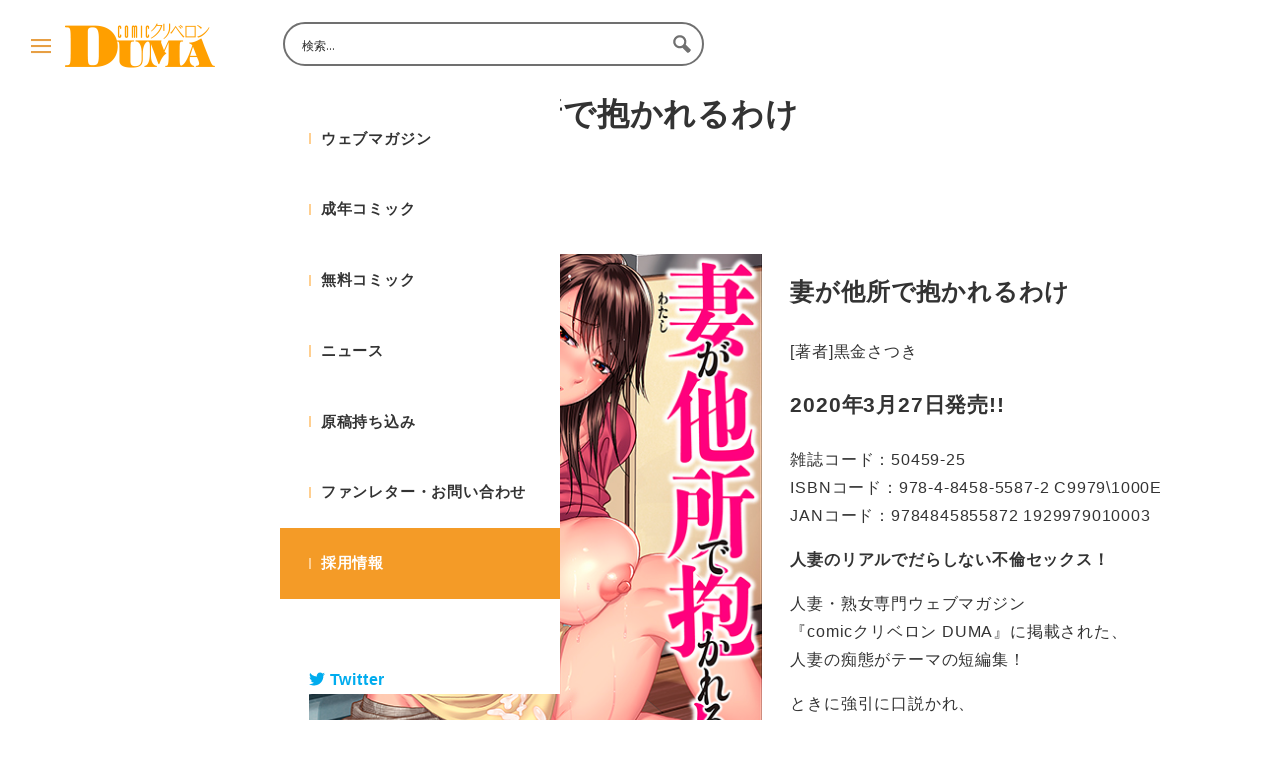

--- FILE ---
content_type: text/css
request_url: http://kuriberon-duma.jp/wp-content/plugins/kuriberon-custom/assets/css/krbrn-custom.min.css?ver=1704873698
body_size: 2766
content:
html{scroll-behavior:smooth}.c-entry-summary__figure:before{padding-top:140%}.category-news .c-entry-summary__figure:before{padding-top:100%}.c-breadcrumbs{padding:6px 0;font-size:.6875rem;color:var(--_light-color-text,#666)}.c-breadcrumbs a::after{display:inline-block;box-sizing:content-box;width:4px;height:4px;color:inherit;border-top:solid 1px currentColor;border-right:solid 1px currentColor;-webkit-transform:rotate(45deg);transform:rotate(45deg);content:"";margin:.125rem .5rem}.c-entry__meta{font-size:.75rem}.hidden{display:none}.pc-only{display:none}@media (min-width:40em){.pc-only{display:block}.pc-only.sp-tablet{display:none}}@media (min-width:64em){.pc-only.sp-tablet{display:block}}.sp-only{display:block}@media (min-width:40em){.sp-only{display:none}.sp-only.sp-tablet{display:block}}@media (min-width:64em){.sp-only.sp-tablet{display:none}}.p-header-content.p-header-content--lg{margin-top:2rem}.twitter-button a{text-decoration:none;font-weight:700;color:#00acee}.l-header__custom{display:none}.search-top{padding-left:4.25rem;width:40%}@media (min-width:64em){#ajaxsearchpro2_1,#ajaxsearchpro2_2,div.asp_m.asp_m_2{display:none!important}}@media (max-width:39em){#ajaxsearchpro2_1,#ajaxsearchpro2_2,div.asp_m.asp_m_2{right:40px!important}}.admin-bar #ajaxsearchpro2_1,.admin-bar #ajaxsearchpro2_2,.admin-bar div.asp_m.asp_m_2{top:58px}@media (min-width:64em){.p-global-nav span{font-size:.937rem;padding-left:.75rem;position:relative}.p-global-nav span:after{position:absolute;content:'';width:2px;height:.75em;left:0;background-color:#ffcf90}.p-global-nav a{margin:.5rem 0}.admin-bar .l-header--left{top:100px}.l-header--left{transition:.3s cubic-bezier(.77, .2, .05, 1);top:68px;padding-top:0}.l-header__custom{margin-left:-280px;display:flex;padding:calc(var(--_space,1.8rem)*.5) calc(var(--_space,1.8rem)*1);position:fixed;background:#fff;z-index:3;width:100vw}.l-left-header .c-site-branding--has-logo{display:none}.l-contents__body{padding-top:5rem}}.l-contents__inner:first-child{margin-top:0;padding-top:0}.c-entry__header{margin-top:1rem}@media (min-width:64em){.c-entry__header{margin-top:0}}@media (min-width:64em){.c-hamburger-btn{padding:.75rem;padding-left:0}.l-header--left.close{transform:translateX(-280px)}.l-container{transition:.3s cubic-bezier(.77, .2, .05, 1);margin-left:0;margin-right:0}.spider__canvas{width:100%!important}[data-has-sidebar=false][data-header-layout=left] .c-entry__content{margin-left:0;margin-right:0}.l-container.open{margin-left:-280px}}.slick-next:before,.slick-prev:before{font-size:2rem;color:rgba(0,0,0,.8)}.smb-slider .slick-next{right:25px}.home-pickup.smb-section-side-heading{padding-bottom:1rem}.home-news .c-entry-summary__figure:before{padding-top:100%}@media (min-width:64em){.home-news .c-entries__item{flex:0 1 25%;max-width:25%}}.home-whatsnew .smb-panels__item{position:relative}.home-whatsnew .smb-panels__item:hover{opacity:.8}.home-whatsnew .smb-panels__item .smb-panels__item__figure{background-color:#000}.home-whatsnew .smb-panels__item .smb-panels__item__figure img{opacity:.5}.home-whatsnew .smb-panels__item .smb-panels__item__body{position:absolute;width:100%;height:100%;top:0;left:0;color:#fff}.home-whatsnew .smb-panels__item .smb-panels__item__body .smb-panels__item__title{font-size:1.25rem;position:absolute;text-shadow:2px 2px 5px grey;top:50%;left:50%;transform:translate(-50%,-50%)}.c-entry-summary__content,li.c-meta__item.c-meta__item--author{display:none}@media (min-width:64em){.l-contents__inner .l-contents__sidebar{width:15rem;flex-basis:auto}[data-has-sidebar=true] .l-contents__main{width:calc(100% - 15rem - var(--_space,1.8rem)*2*var(--_margin-scale,1))}}.c-entry-aside__title{display:block}.c-entry-aside__title:after,.c-entry-aside__title:before{content:none}.l-sidebar-widget-area .c-widget__title{font-size:1.25rem}.l-contents__sidebar .c-entry-summary--type-freemanga{display:flex;flex-direction:column}.l-contents__sidebar .c-entry-summary--type-freemanga .c-entry-summary__figure{width:100%}.l-contents__sidebar .p-related-posts__title{font-size:1.25rem;margin:0}.l-contents__sidebar .c-entry-aside{margin-top:0}.l-contents__sidebar .c-entries--simple{border-top:none}.l-contents__sidebar .c-entries--simple .c-entries__item{border-bottom:none;margin-bottom:calc(var(--_space,1.8rem)*1*var(--_margin-scale,1))}.l-contents__sidebar .c-entries--simple .c-entries__item a{padding:0}.l-contents__sidebar .c-entry-summary__title{font-size:1.25rem}@media (min-width:1024px){.l-header--left .p-global-nav .c-navbar__item>a{line-height:calc(.97959 + var(--_half-leading, .4)*2);padding:calc(var(--_space,1.8rem)*.5) calc(var(--_space,1.8rem)*1)}}.c-drawer{background-color:rgba(0,0,0,.87)}.c-drawer .c-drawer__menu:first-of-type{margin-top:3rem}.c-drawer .c-drawer__menu li{padding-top:1rem;padding-bottom:1rem}.is-style-ebook .smb-btn-wrapper{width:100%}@media (min-width:40em){.is-style-ebook .smb-btn-wrapper{width:31.3%}}.is-style-ebook .smb-btn-wrapper .smb-btn{padding:1rem;font-weight:700;font-size:1.25rem;width:100%;border-radius:0;background-color:#fff;border:1px solid #000;border-left:10px solid #000}.is-style-ebook .is-style-fanza .smb-btn{color:#db3e40;border-left:10px solid #db3e40}.is-style-ebook .is-style-dlsite .smb-btn{color:#10297e;border-left:10px solid #10297e}.is-style-ebook .is-style-cmoa .smb-btn{color:#fad64b;border-left:10px solid #fad64b}.is-style-ebook .is-style-booklive .smb-btn{color:#ec652c;border-left:10px solid #ec652c}.is-style-ebook .is-style-bookpass .smb-btn{color:#ea5628;border-left:10px solid #ea5628}.is-style-ebook .is-style-amazon .smb-btn{color:#2e363e;border-left:10px solid #2e363e}.is-style-fanza .smb-btn{color:#db3e40;border-left:10px solid #db3e40}.is-style-dlsite .smb-btn{color:#10297e;border-color:#10297e}.is-style-cmoa .smb-btn{color:#fad64b;border-color:#fad64b}.is-style-booklive .smb-btn{color:#ec652c;border-color:#ec652c}.is-style-bookpass .smb-btn{color:#ea5628;border-color:#ea5628}.is-style-amazon .smb-btn{color:#2e363e;border-color:#2e363e}#btn-close{display:none}#comic-viewer{position:relative}#comic-viewer .icon-wrapper{position:absolute;width:100%;background-color:rgba(0,0,0,.5);bottom:0;z-index:2;text-align:right;cursor:pointer}#comic-viewer .slick-next:before,#comic-viewer .slick-prev:before{color:rgba(0,0,0,.8);font-size:2rem}#comic-viewer .slick-next,#comic-viewer .slick-prev{height:2rem}#comic-viewer .smb-slider__canvas[dir=rtl] .slick-next{left:20px}#comic-viewer.sp-fullscreen .smb-slider__item__figure,#comic-viewer.sp-fullscreen .smb-slider__item__figure>img{width:auto;height:100vh}#comic-viewer.sp-fullscreen .slick-next:before,#comic-viewer.sp-fullscreen .slick-prev:before{color:#fff}@media (max-width:39em){#comic-viewer.sp-fullscreen{position:fixed;top:0;right:0;bottom:0;left:0;width:100vw;height:100vh;background-color:#000;z-index:99999999}#comic-viewer.sp-fullscreen .smb-slider__item__figure,#comic-viewer.sp-fullscreen .smb-slider__item__figure>img{width:100%;height:auto}#comic-viewer.sp-fullscreen .slick-next:before,#comic-viewer.sp-fullscreen .slick-prev:before{color:rgba(0,0,0,.8)}#comic-viewer.sp-fullscreen .wp-block-group__inner-container{margin-top:10vh}#comic-viewer.sp-fullscreen .icon-wrapper{bottom:5rem}#comic-viewer.sp-fullscreen #btn-open{display:none!important}#comic-viewer.sp-fullscreen #btn-close{display:inline-block}}.smb-media-text__title{font-size:1.2rem;line-height:calc(.83333 + var(--_half-leading, .4)*2)}@media (min-width:64em){.smb-media-text__title{font-size:1.5rem;line-height:calc(.66667 + var(--_half-leading, .4)*2)}}.c-entry-summary--type-freemanga{position:relative}.c-entry-summary--type-freemanga .readnow{position:absolute;right:0;bottom:0;font-size:1.25rem;font-weight:700;padding-right:3rem;transition:.2s}.c-entry-summary--type-freemanga .readnow:hover{color:#de4e85}.c-entry-summary--type-freemanga .readnow::after{content:'';width:2.25rem;height:.5rem;border-right:1px solid #de4e85;border-bottom:1px solid #de4e85;position:absolute;right:0;bottom:50%;transform:skewX(45deg);transition:.2s}.c-entry-summary--type-freemanga .readnow:hover::after{transform:skewX(45deg) translateX(.5rem)}.l-footer-widget-area{background-color:#ffe9cd}.l_footer__twitter{display:flex;justify-content:center;gap:1.5rem;flex-wrap:wrap}.c-copyright{text-align:center;background-color:#ffe9cd;font-size:.875rem;color:#555}.age-gate-heading.age-gate-logo img{margin-bottom:1.5rem}.age-gate-challenge{font-weight:700;font-size:1.25rem}.age-gate-challenge,.age-gate-message{margin-bottom:1.5rem}.age-gate-submit-no,.age-gate-submit-yes,.age-gate-submit-yes.age-gate-submit--reversed{margin:0}.age-gate-additional-information p{font-size:.875rem}.age-gate button{padding:1.5rem;font-weight:700;width:48%}button.age-gate-submit-yes{background-color:#f49b27;border:none;color:#fff}button.age-gate-submit-yes:hover{opacity:.8}button.age-gate-submit-no{background-color:#fff;color:#f49b27;border:1px solid #f49b27}button.age-gate-submit-no:hover{background-color:#fff1e0}
/*# sourceMappingURL=krbrn-custom.min.css.map */

--- FILE ---
content_type: application/javascript
request_url: http://kuriberon-duma.jp/wp-content/plugins/kuriberon-custom/assets/js/script.min.js?ver=1704873698
body_size: 677
content:
!function(e){e(function(){e(".c-hamburger-btn").click(function(){e(".l-header--left").toggleClass("close")})})}(jQuery),function(e){e(function(){e(".c-hamburger-btn").click(function(){e(".l-container").toggleClass("open")})})}(jQuery),function(e){e(function(){e("#btn-open").click(function(){e("#comic-viewer").toggleClass("sp-fullscreen")})})}(jQuery),function(e){e(function(){e("#btn-close").click(function(){e("#comic-viewer").toggleClass("sp-fullscreen")})})}(jQuery);const btnOpen=document.querySelector("#btn-open"),btnClose=document.querySelector("#btn-close");function eventFullScreen(e){document.addEventListener("fullscreenchange",e,!1),document.addEventListener("webkitfullscreenchange",e,!1),document.addEventListener("mozfullscreenchange",e,!1),document.addEventListener("MSFullscreenChange",e,!1)}function enabledFullScreen(){return document.fullscreenEnabled||document.mozFullScreenEnabled||document.documentElement.webkitRequestFullScreen||document.msFullscreenEnabled}function goFullScreen(e=null){var n=window.document,e=null===e?n.documentElement:e;let l=e.requestFullscreen||e.mozRequestFullScreen||e.webkitRequestFullScreen||e.msRequestFullscreen;l.call(e)}function cancelFullScreen(){var e=window.document;const n=e.exitFullscreen||e.mozCancelFullScreen||e.webkitExitFullscreen||e.msExitFullscreen;n.call(e)}function getFullScreenObject(){var e=window.document;return e.fullscreenElement||e.mozFullScreenElement||e.webkitFullscreenElement||e.msFullscreenElement}window.onload=()=>{const e=document.querySelector("#comic-viewer");btnOpen.addEventListener("click",()=>!!enabledFullScreen()&&void goFullScreen(e)),btnClose.addEventListener("click",()=>{cancelFullScreen(e)}),eventFullScreen(()=>{getFullScreenObject()?(console.log("フルスクリーン開始"),btnOpen.style.display="none",btnClose.style.display="inline-block"):(console.log("フルスクリーン終了"),btnClose.style.display="none",btnOpen.style.display="inline-block")})};

--- FILE ---
content_type: application/javascript
request_url: http://kuriberon-duma.jp/wp-content/plugins/snow-monkey-blocks/dist/blocks/slider/script.js?ver=7d0e05cf9808301095df
body_size: 635
content:
(()=>{"use strict";var e={n:o=>{var s=o&&o.__esModule?()=>o.default:()=>o;return e.d(s,{a:s}),s},d:(o,s)=>{for(var l in s)e.o(s,l)&&!e.o(o,l)&&Object.defineProperty(o,l,{enumerable:!0,get:s[l]})},o:(e,o)=>Object.prototype.hasOwnProperty.call(e,o)};const o=window.jQuery;var s=e.n(o);function l(e){const o=e.getAttribute("data-smb-slider"),l=o?JSON.parse(o):{};l.responsive=[],l.mdSlidesToShow&&l.mdSlidesToScroll&&l.responsive.push({breakpoint:1023,settings:{slidesToShow:l.mdSlidesToShow,slidesToScroll:l.mdSlidesToScroll}}),l.smSlidesToShow&&l.smSlidesToScroll&&l.responsive.push({breakpoint:639,settings:{slidesToShow:l.smSlidesToShow,slidesToScroll:l.smSlidesToScroll}}),l.autoplay=0<l.autoplaySpeed,l.adaptiveHeight=!0,l.rows=0,delete l.mdSlidesToShow,delete l.mdSlidesToScroll,delete l.smSlidesToShow,delete l.smSlidesToScroll,s()(e).on("init",(()=>{const o=s()(e).find(".slick-list");o.prepend(s()(e).find(".slick-prev")),o.append(s()(e).find(".slick-next"))})),s()(e).slick(l)}document.addEventListener("DOMContentLoaded",(()=>{const e=document.querySelectorAll("[data-smb-slider]");var o,s;s=l,0<(o=e).length&&Array.prototype.slice.call(o,0).forEach((function(e,o){s(e,o)}))}),!1)})();